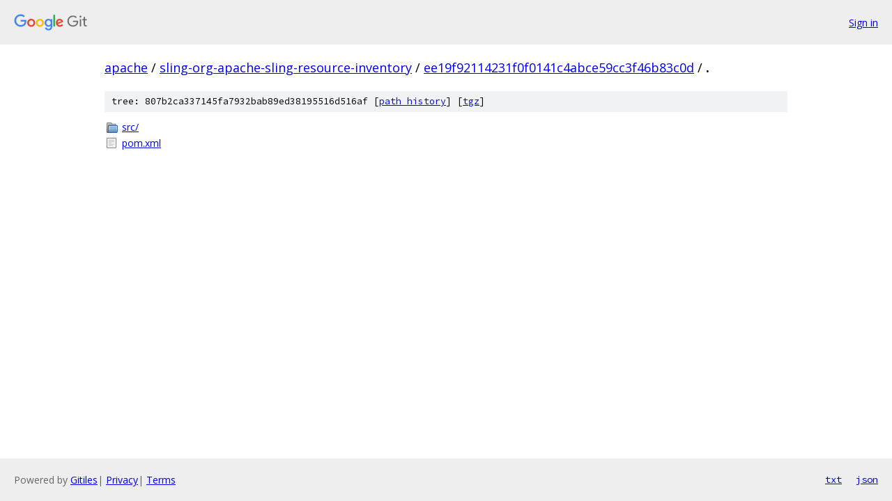

--- FILE ---
content_type: text/html; charset=utf-8
request_url: https://apache.googlesource.com/sling-org-apache-sling-resource-inventory/+/ee19f92114231f0f0141c4abce59cc3f46b83c0d/
body_size: 703
content:
<!DOCTYPE html><html lang="en"><head><meta charset="utf-8"><meta name="viewport" content="width=device-width, initial-scale=1"><title>/ - sling-org-apache-sling-resource-inventory - Git at Google</title><link rel="stylesheet" type="text/css" href="/+static/base.css"><!-- default customHeadTagPart --></head><body class="Site"><header class="Site-header"><div class="Header"><a class="Header-image" href="/"><img src="//www.gstatic.com/images/branding/lockups/2x/lockup_git_color_108x24dp.png" width="108" height="24" alt="Google Git"></a><div class="Header-menu"> <a class="Header-menuItem" href="https://accounts.google.com/AccountChooser?faa=1&amp;continue=https://apache.googlesource.com/login/sling-org-apache-sling-resource-inventory/%2B/ee19f92114231f0f0141c4abce59cc3f46b83c0d/">Sign in</a> </div></div></header><div class="Site-content"><div class="Container "><div class="Breadcrumbs"><a class="Breadcrumbs-crumb" href="/?format=HTML">apache</a> / <a class="Breadcrumbs-crumb" href="/sling-org-apache-sling-resource-inventory/">sling-org-apache-sling-resource-inventory</a> / <a class="Breadcrumbs-crumb" href="/sling-org-apache-sling-resource-inventory/+/ee19f92114231f0f0141c4abce59cc3f46b83c0d">ee19f92114231f0f0141c4abce59cc3f46b83c0d</a> / <span class="Breadcrumbs-crumb">.</span></div><div class="TreeDetail"><div class="u-sha1 u-monospace TreeDetail-sha1">tree: 807b2ca337145fa7932bab89ed38195516d516af [<a href="/sling-org-apache-sling-resource-inventory/+log/ee19f92114231f0f0141c4abce59cc3f46b83c0d/">path history</a>] <span>[<a href="/sling-org-apache-sling-resource-inventory/+archive/ee19f92114231f0f0141c4abce59cc3f46b83c0d.tar.gz">tgz</a>]</span></div><ol class="FileList"><li class="FileList-item FileList-item--gitTree" title="Tree - src/"><a class="FileList-itemLink" href="/sling-org-apache-sling-resource-inventory/+/ee19f92114231f0f0141c4abce59cc3f46b83c0d/src/">src/</a></li><li class="FileList-item FileList-item--regularFile" title="Regular file - pom.xml"><a class="FileList-itemLink" href="/sling-org-apache-sling-resource-inventory/+/ee19f92114231f0f0141c4abce59cc3f46b83c0d/pom.xml">pom.xml</a></li></ol></div></div> <!-- Container --></div> <!-- Site-content --><footer class="Site-footer"><div class="Footer"><span class="Footer-poweredBy">Powered by <a href="https://gerrit.googlesource.com/gitiles/">Gitiles</a>| <a href="https://policies.google.com/privacy">Privacy</a>| <a href="https://policies.google.com/terms">Terms</a></span><span class="Footer-formats"><a class="u-monospace Footer-formatsItem" href="?format=TEXT">txt</a> <a class="u-monospace Footer-formatsItem" href="?format=JSON">json</a></span></div></footer></body></html>